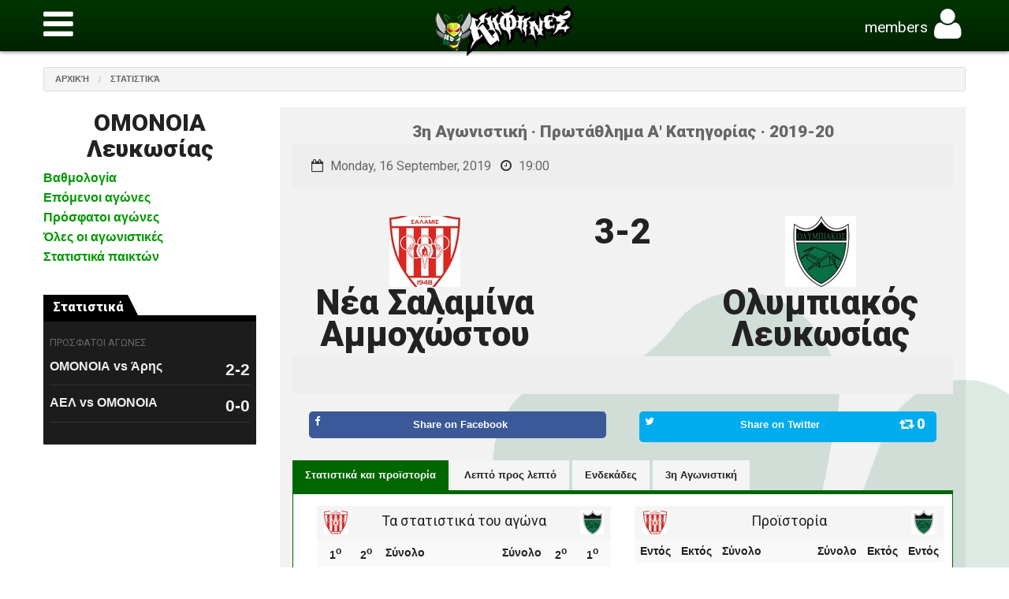

--- FILE ---
content_type: text/html; charset=utf-8
request_url: https://www.kifines.com/stats/2019-20/protathlima-1-katigorias/3-agonistiki/nea-salamina-vs-olympiakos-lefkosias.1262.html
body_size: 6826
content:

<!doctype html><html class="no-js" lang="en"><head><meta charset="utf-8" /><meta name="viewport" content="width=device-width, initial-scale=1.0" /><title> 
    Νέα Σαλαμίνα Αμμοχώστου vs Ολυμπιακός Λευκωσίας &middot; 3η Αγωνιστική &middot; 
Kifines &middot; OMONOIA Fans Portal</title><meta name="description" content=" 
    Νέα Σαλαμίνα Αμμοχώστου vs Ολυμπιακός Λευκωσίας: Λεπτό προς λεπτό ο αγώνας, η προϊστορία των δύο ομάδων, τα στατιστικά του αγώνα και των ποδοσφαιριστών
" /><meta name="author" content="Kifines" /><meta name="generator" content="Kifines.com" /><meta name="copyright" content="Kifines.com" /><meta name="application-name" content="Kifines.com" /><meta property="og:title" content="Νέα Σαλαμίνα Αμμοχώστου vs Ολυμπιακός Λευκωσίας &middot; KIFINES.COM" /><meta property="og:type" content="article" /><meta property="og:url" content="http://www.kifines.com/stats/2019-20/protathlima-1-katigorias/3-agonistiki/nea-salamina-vs-olympiakos-lefkosias.1262.html" /><meta property="og:description" content="Νέα Σαλαμίνα Αμμοχώστου vs Ολυμπιακός Λευκωσίας: Λεπτό προς λεπτό ο αγώνας, η προϊστορία των δύο ομάδων, τα στατιστικά του αγώνα και των ποδοσφαιριστών" /><meta name="twitter:card" content="summary" /><meta name="twitter:site" content="@kifines"><meta name="twitter:creator" content="@kifines"><meta name="twitter:title" content="Νέα Σαλαμίνα Αμμοχώστου vs Ολυμπιακός Λευκωσίας &middot; KIFINES.COM" /><meta name="twitter:description" content="Νέα Σαλαμίνα Αμμοχώστου vs Ολυμπιακός Λευκωσίας: Λεπτό προς λεπτό ο αγώνας, η προϊστορία των δύο ομάδων, τα στατιστικά του αγώνα και των ποδοσφαιριστών" /><meta property="og:image" content="http://static.kifin.es/pages/kifines/kifines-stats.jpg" /><meta name="twitter:image" content="http://static.kifin.es/pages/kifines/kifines-stats.jpg" /><link href="/static/kifinescom/images/favicon.png" rel="shortcut icon"><link rel="stylesheet" href="/static/kifinescom/styles/app.css" /><link rel="stylesheet" href="/static/kifinescom/styles/mainmenu/component.css" /><link rel="stylesheet" href="/static/kifinescom/styles/multi-select.css" /><link rel="stylesheet" href="/static/kifinescom/styles/global.css" /><script src="/static/kifinescom/scripts/modernizr.js"></script><script src="/static/kifinescom/scripts/jquery.min.js"></script><link href='//fonts.googleapis.com/css?family=Roboto:400,900&amp;subset=latin,greek' rel='stylesheet' type='text/css'><link rel="stylesheet" href="//maxcdn.bootstrapcdn.com/font-awesome/4.3.0/css/font-awesome.min.css"><link rel="stylesheet" href="/static/kifinescom/styles/easy-tabs.css" /><link rel="stylesheet" type="text/css" href="//cdn.datatables.net/1.10.6/css/jquery.dataTables.css"><link rel="stylesheet" type="text/css" href="//cdn.datatables.net/responsive/1.0.5/css/dataTables.responsive.css"></head><body><div id="fb-root"></div><div class="container-header"><div class="row"><div class="columns small-12" data-equalizer="header"><div class="left menu-top" data-equalizer-watch="header"><h1><a href="#" id="showMenu"><i class="fa fa-bars"></i></a></h1></div><div class="logo"  data-equalizer-watch="header"><a href="/"><h1>Kifines - OMONOIA Fans Portal</h1></a></div><div class="right"  data-equalizer-watch="header"><h1><span class="hide-for-xsmall">members</span><a class="" href="#" title="" aria-expanded="false" aria-controls="drop-user" data-dropdown="drop-user"><i class="fa fa-user"></i></a><ul class="no-bullet f-dropdown" data-dropdown-content aria-hidden="true" id="drop-user"><li><a href="/members/login?next=/stats/2019-20/protathlima-1-katigorias/3-agonistiki/nea-salamina-vs-olympiakos-lefkosias.1262.html" title="" class="bold"><i class="fa fa-sign-in"></i> Login</a></li><li><a href="/members/register" title="" class="bold"><i class="fa fa-user-plus"></i> Register</a></li><li class="divider"></li><li><a href="/members/recover_password" title="" class="">Forgot your password?</a></li></ul></h1></div></div></div></div><div id="perspective" class="perspective effect-rotatetop"><nav class="outer-nav bottom horizontal container-mainmenu"><a class="rounded " title="" href="/"><i class="fa fa-home"></i> ΑΡΧΙΚΗ</a><a class="rounded " title="" href="/news"><i class="fa fa-newspaper-o"></i> ΕΙΔΗΣΕΙΣ</a><a class="rounded active" title="" href="/stats"><i class="fa fa-bar-chart-o"></i> ΣΤΑΤΙΣΤΙΚΑ</a><a class="rounded " title="" href="/football/stigmiotipa/"><i class="fa fa-video-camera"></i> ΣΤΙΓΜΙΟΤΥΠΑ</a><a class="rounded " title="" href="http://forum.kifines.com"><i class="fa fa-comments"></i> FORUM</a><a class="rounded " title="" href="/agenda"><i class="fa fa-calendar"></i> AGENDA</a><a class="rounded " title="" href="/gazette"><i class="fa fa-globe"></i> GAZETTE</a><a class="rounded " title="" href="/blogs"><i class="fa fa-comment-o"></i> BLOGS</a><a class="rounded " title="" href="/radio"><i class="fa fa-music"></i> RADIO</a><a class="rounded " title="" href="/members/login"><i class="fa fa-user"></i> MEMBERS</a></nav><div class="container"><div class="wrapper"><!-- wrapper needed for scroll --><div class="container-stats"><div class="row"><div class="columns small-12 header"><ul class="breadcrumbs"><li><a href="/" title="">Αρχική</a></li><li><a href="/stats" title="">Στατιστικά</a></li></ul></div></div><div class="row"><div class="columns large-3 sidebar"><h2 class="data-page-title" data-page-title="Νέα Σαλαμίνα Αμμοχώστου vs Ολυμπιακός Λευκωσίας 3-2">ΟΜΟΝΟΙΑ Λευκωσίας
            <span class="left hide-for-large"><a class="left-off-canvas-toggle" href="#" ><i class="fa fa-bars"></i></a></span></h2><ul class="no-bullet show-for-large"><li><a href="/stats/#tab-stats-matches3|tab-stats2" title="">Βαθμολογία</a></li><li><a href="/stats/#tab-stats-matches2|tab-stats1" title="">Επόμενοι αγώνες</a></li><li><a href="/stats/#tab-stats-matches1|tab-stats1" title="">Πρόσφατοι αγώνες</a></li><li><a href="/stats/#tab-stats-matches3|tab-stats1" title="">Όλες οι αγωνιστικές</a></li><li><a href="/stats/#tab-stats-matches3|tab-stats3" title="">Στατιστικά παικτών</a></li></ul><div class="hide-for-medium"><div class="columns small-12 medium-6 large-12 no-padding"><div class="container-score-box"><div class="section-title black"><h4><a href="/stats" title="">Στατιστικά</a></h4></div><div class="section-content"><dl><h5>Προσφατοι Αγωνες</h5><dt><a href="/stats/2023-24/protathlima2324/5/omonoia-vs-aris-lemesos.1924.html" title="">ΟΜΟΝΟΙΑ vs Άρης<span>2-2</span></a></dt><dd><!-- Στατιστικά --></dd><dt><a href="/stats/2023-24/protathlima2324/4/ael-vs-omonoia.1913.html" title="">ΑΕΛ vs ΟΜΟΝΟΙΑ<span>0-0</span></a></dt><dd><!-- Στατιστικά --></dd></dl><ul class="side-nav"></ul></div></div></div></div><div class="hide-for-medium banner"></div></div><div class="columns large-9 content"><div class="off-canvas-wrap" data-offcanvas><div class="inner-wrap"><!-- Off Canvas Menu --><aside class="left-off-canvas-menu"><ul class="no-bullet"><li><a href="/stats/#tab-stats-matches3|tab-stats2" title="">Βαθμολογία</a></li><li><a href="/stats/#tab-stats-matches2|tab-stats1" title="">Επόμενοι αγώνες</a></li><li><a href="/stats/#tab-stats-matches1|tab-stats1" title="">Πρόσφατοι αγώνες</a></li><li><a href="/stats/#tab-stats-matches3|tab-stats1" title="">Όλες οι αγωνιστικές</a></li><li><a href="/stats/#tab-stats-matches3|tab-stats3" title="">Στατιστικά παικτών</a></li></ul></aside><div class="container-stats-game"><div class="row"><div class="columns large-12"><div class="league">
                                3η Αγωνιστική &middot;
                                Πρωτάθλημα Α&#39; Κατηγορίας &middot;
                                2019-20
                                <h3 class="info"><i class="fa fa-calendar-o"></i> Monday, 16 September, 2019 
                                    <i class="fa fa-clock-o"></i> 19:00 
                                    
                                    
                                    
                                    
                                </h3></div><div class="teams"><h1 class="game-team-home"><img src="/static/cache/0a/31/0a317f997b361d99943828cd0c457f3f.jpg" width="im.width" height="im.height"><br><strong class="hide-for-small">Νέα Σαλαμίνα Αμμοχώστου</strong></h1><h1 class="game-score">
                                    3-2
                                    
                                </h1><h1 class="game-team-away"><img src="/static/cache/30/f2/30f2b961305111edf547d4050ac519ba.jpg" width="im.width" height="im.height"><br><strong class="hide-for-small">Ολυμπιακός Λευκωσίας</strong></h1><ul class="small-block-grid-2 info"><li></li><li></li></ul><ul class="small-block-grid-2 social-share"><li class="social-fb"><a class="radius js-social-share" href="http://www.facebook.com/sharer.php?u=/stats/2019-20/protathlima-1-katigorias/3-agonistiki/nea-salamina-vs-olympiakos-lefkosias.1262.html" title="" target="_blank"><i class="fa fa-facebook left"></i><span><span class="hide-for-small">Share on </span>Facebook</span><span class="right social-counter label counter-facebook"></span></a></li><li class="social-tw"><a class="radius js-social-share" href="https://twitter.com/share?url=/stats/2019-20/protathlima-1-katigorias/3-agonistiki/nea-salamina-vs-olympiakos-lefkosias.1262.html" title="" target="_blank"><i class="fa fa-twitter left"></i><span><span class="hide-for-small">Share on </span>Twitter</span><span class="right social-counter label counter-twitter"></span></a></li></ul><div id="tab-stats-game"><ul class="resp-tabs-list hor_game"><li>Στατιστικά και προϊστορία</li><li>
                                            
                                            Λεπτό προς λεπτό
                                        </li><li>Ενδεκάδες</li><li>3η Αγωνιστική</li></ul><div class="resp-tabs-container hor_game"><div><!-- <div class="row"> --><div class="columns large-6"><table><thead><tr><th><img src="/static/cache/01/73/01730aea5b40a822d664433a0a86bc2d.jpg" width="im.width" height="im.height"></th><th colspan="5"><h5>Τα στατιστικά του αγώνα</h5></th><th><img src="/static/cache/c2/3b/c23bd7d1264e95059caa0e4079703826.jpg" width="im.width" height="im.height"></th></tr><tr><th>1<sup>ο</sup></th><th>2<sup>ο</sup></th><th>Σύνολο</th><th></th><th>Σύνολο</th><th>2<sup>ο</sup></th><th>1<sup>ο</sup></th></tr></thead><tbody><tr><td>0</td><td>0</td><td><strong>0</strong></td><th><i class="fa fa-futbol-o"></i></th><td><strong>0</strong></td><td>0</td><td>0</td></tr><tr><td>0</td><td>0</td><td><strong>0</strong></td><th><i class="fa fa-square yellow"><i></th><td><strong>0</strong></td><td>0</td><td>0</td></tr><tr><td>0</td><td>0</td><td><strong>0</strong></td><th><i class="fa fa-square red"><i></th><td><strong>0</strong></td><td>0</td><td>0</td></tr><tr><td></td><td></td><td></td><th>Κόρνερ</th><td></td><td></td><td></td></tr><tr><td></td><td></td><td></td><th>Φάουλ</th><td></td><td></td><td></td></tr><tr><td></td><td></td><td></td><th>Τελικές</th><td></td><td></td><td></td></tr><tr><td></td><td></td><td></td><th>Κατοχή</th><td></td><td></td><td></td></tr></tbody></table></div><div class="columns large-6"><table><thead><tr><th><img src="/static/cache/01/73/01730aea5b40a822d664433a0a86bc2d.jpg" width="im.width" height="im.height"></th><th colspan="5"><h5>Προϊστορία</h5></th><th><img src="/static/cache/c2/3b/c23bd7d1264e95059caa0e4079703826.jpg" width="im.width" height="im.height"></th></tr><tr><th>Εντός</th><th>Εκτός</th><th>Σύνολο</th><th></th><th>Σύνολο</th><th>Εκτός</th><th>Εντός</th></tr></thead><tbody><tr><td>2</td><td>1</td><td><strong>3</strong></td><th>Νίκες</th><td><strong>2</strong></td><td>1</td><td>1</td></tr><tr><td>0</td><td>3</td><td><strong>3</strong></td><th>Ισοπ.</th><td><strong>3</strong></td><td>0</td><td>3</td></tr><tr><td>7</td><td>5</td><td><strong>12</strong></td><th><i class="fa fa-futbol-o"></i></th><td><strong>9</strong></td><td>6</td><td>3</td></tr><tr><td>2</td><td>5</td><td><strong>7</strong></td><th><i class="fa fa-square yellow"></i></th><td><strong>5</strong></td><td>3</td><td>2</td></tr><tr><td>0</td><td>0</td><td><strong>0</strong></td><th><i class="fa fa-square red"></i></th><td><strong>0</strong></td><td>0</td><td>0</td></tr><tr><th colspan="7"><a href="#games-history" data-reveal-id="modal-stats-history">Αναλυτικά οι αγώνες μεταξύ Νέα Σαλαμίνα Αμμοχώστου και Ολυμπιακός Λευκωσίας
            </th></tr></tbody></table><div id="modal-stats-history" class="reveal-modal container-stats" data-reveal aria-labelledby="modalTitle" aria-hidden="true" role="dialog"><h3 id="modalTitle">
        Η προϊστορία μεταξύ Νέα Σαλαμίνα Αμμοχώστου και Ολυμπιακός Λευκωσίας σε 8 αγώνες
    </h3><div class="columns medium6"><table class="stats-history"><thead><tr><th><span class="left">Αγώνας</span><span class="meta right">Αγωνιστική</span></th><th colspan="4"></th></tr></thead><tbody><tr class="season"><th colspan="" class="left">
                                2020-21
                            </th><th></th><th><i class="fa fa-futbol-o"></i></th><th><i class="fa fa-square yellow"></i></th><th><i class="fa fa-square red"></i></th></tr><tr class="even game_1588"><td rowspan="3" data-highlight-cell=".game_1588"><strong><i class="fa fa-calendar"></i> 05 Feb</strong>&nbsp;
                                <a href="/stats/2020-21/protathlima-1-katigorias/23/nea-salamina-vs-olympiakos-lefkosias.1588.html" title="">Σαλαμίνα vs Ολυμπιακός 1-2</a><span class="meta right">23η Αγωνιστική &middot; Πρωτάθλημα Α&#39; Κατηγορίας</span></td></tr><tr class="even game_1588"><td data-highlight-cell=".game_1588" class="bold">
                           Σαλαμίνα
                        
                        </td><td data-highlight-cell=".game_1588" class="center bold">1</td><td class="center bold yellow">
                                    2
                                </td><td class="center bold red">
                                    0
                                </td></tr><tr class="even game_1588"><td data-highlight-cell=".game_1588" class="bold">
                            Ολυμπιακός
                        </td><td data-highlight-cell=".game_1588" class="center bold">2</td><td class="center bold yellow">
                                    3
                                </td><td class="center bold red">
                                    0
                                </td></tr><tr class="odd game_1469"><td rowspan="3" data-highlight-cell=".game_1469"><strong><i class="fa fa-calendar"></i> 08 Nov</strong>&nbsp;
                                <a href="/stats/2020-21/protathlima-1-katigorias/10/olympiakos-lefkosias-vs-nea-salamina.1469.html" title="">Ολυμπιακός vs Σαλαμίνα 0-0</a><span class="meta right">10η Αγωνιστική &middot; Πρωτάθλημα Α&#39; Κατηγορίας</span></td></tr><tr class="odd game_1469"><td data-highlight-cell=".game_1469" class="bold">
                           Ολυμπιακός
                        
                        </td><td data-highlight-cell=".game_1469" class="center bold">0</td><td class="center bold yellow">
                                    0
                                </td><td class="center bold red">
                                    0
                                </td></tr><tr class="odd game_1469"><td data-highlight-cell=".game_1469" class="bold">
                            Σαλαμίνα
                        </td><td data-highlight-cell=".game_1469" class="center bold">0</td><td class="center bold yellow">
                                    2
                                </td><td class="center bold red">
                                    0
                                </td></tr><tr class="season"><th colspan="" class="left">
                                2019-20
                            </th><th></th><th><i class="fa fa-futbol-o"></i></th><th><i class="fa fa-square yellow"></i></th><th><i class="fa fa-square red"></i></th></tr><tr class="even game_1326"><td rowspan="3" data-highlight-cell=".game_1326"><strong><i class="fa fa-calendar"></i> 22 Dec</strong>&nbsp;
                                <a href="/stats/2019-20/protathlima-1-katigorias/14/olympiakos-lefkosias-vs-nea-salamina.1326.html" title="">Ολυμπιακός vs Σαλαμίνα 0-3</a><span class="meta right">14η Αγωνιστική &middot; Πρωτάθλημα Α&#39; Κατηγορίας</span></td></tr><tr class="even game_1326"><td data-highlight-cell=".game_1326" class="bold">
                           Ολυμπιακός
                        
                        </td><td data-highlight-cell=".game_1326" class="center bold">0</td><td class="center bold yellow">
                                    0
                                </td><td class="center bold red">
                                    0
                                </td></tr><tr class="even game_1326"><td data-highlight-cell=".game_1326" class="bold">
                            Σαλαμίνα
                        </td><td data-highlight-cell=".game_1326" class="center bold">3</td><td class="center bold yellow">
                                    0
                                </td><td class="center bold red">
                                    0
                                </td></tr><tr class="odd game_1262"><td rowspan="3" data-highlight-cell=".game_1262"><strong><i class="fa fa-calendar"></i> 16 Sep</strong>&nbsp;
                                <a href="/stats/2019-20/protathlima-1-katigorias/3-agonistiki/nea-salamina-vs-olympiakos-lefkosias.1262.html" title="">Σαλαμίνα vs Ολυμπιακός 3-2</a><span class="meta right">3η Αγωνιστική &middot; Πρωτάθλημα Α&#39; Κατηγορίας</span></td></tr><tr class="odd game_1262"><td data-highlight-cell=".game_1262" class="bold">
                           Σαλαμίνα
                        
                        </td><td data-highlight-cell=".game_1262" class="center bold">3</td><td class="center bold yellow">
                                    0
                                </td><td class="center bold red">
                                    0
                                </td></tr><tr class="odd game_1262"><td data-highlight-cell=".game_1262" class="bold">
                            Ολυμπιακός
                        </td><td data-highlight-cell=".game_1262" class="center bold">2</td><td class="center bold yellow">
                                    0
                                </td><td class="center bold red">
                                    0
                                </td></tr><tr class="season"><th colspan="" class="left">
                                2017-18
                            </th><th></th><th><i class="fa fa-futbol-o"></i></th><th><i class="fa fa-square yellow"></i></th><th><i class="fa fa-square red"></i></th></tr><tr class="even game_1155"><td rowspan="3" data-highlight-cell=".game_1155"><strong><i class="fa fa-calendar"></i> 29 Oct</strong>&nbsp;
                                <a href="/stats/2017-18/protathlima-17-18/10i-agonistiki/olympiakos-lefkosias-vs-nea-salamina.1155.html" title="">Ολυμπιακός vs Σαλαμίνα 1-1</a><span class="meta right">10η Αγωνιστική &middot; Πρωτάθλημα Α&#39; Κατηγορίας</span></td></tr><tr class="even game_1155"><td data-highlight-cell=".game_1155" class="bold">
                           Ολυμπιακός
                        
                        </td><td data-highlight-cell=".game_1155" class="center bold">1</td><td class="center bold yellow">
                                    2
                                </td><td class="center bold red">
                                    0
                                </td></tr><tr class="even game_1155"><td data-highlight-cell=".game_1155" class="bold">
                            Σαλαμίνα
                        </td><td data-highlight-cell=".game_1155" class="center bold">1</td><td class="center bold yellow">
                                    3
                                </td><td class="center bold red">
                                    0
                                </td></tr><tr class="season"><th colspan="" class="left">
                                2012-13
                            </th><th></th><th><i class="fa fa-futbol-o"></i></th><th><i class="fa fa-square yellow"></i></th><th><i class="fa fa-square red"></i></th></tr><tr class="odd game_192"><td rowspan="3" data-highlight-cell=".game_192"><strong><i class="fa fa-calendar"></i> 07 Apr</strong>&nbsp;
                                <a href="/stats/2012-13/cyprus-first-division/playoffs1/olympiakos-lefkosias-vs-nea-salamina.192.html" title="">Ολυμπιακός vs Σαλαμίνα 0-0</a><span class="meta right">1η Αγωνιστική Playoffs &middot; Πρωτάθλημα Α Κατηγορίας</span></td></tr><tr class="odd game_192"><td data-highlight-cell=".game_192" class="bold">
                           Ολυμπιακός
                        
                        </td><td data-highlight-cell=".game_192" class="center bold">0</td><td class="center bold yellow">
                                    0
                                </td><td class="center bold red">
                                    0
                                </td></tr><tr class="odd game_192"><td data-highlight-cell=".game_192" class="bold">
                            Σαλαμίνα
                        </td><td data-highlight-cell=".game_192" class="center bold">0</td><td class="center bold yellow">
                                    0
                                </td><td class="center bold red">
                                    0
                                </td></tr><tr class="even game_92"><td rowspan="3" data-highlight-cell=".game_92"><strong><i class="fa fa-calendar"></i> 15 Dec</strong>&nbsp;
                                <a href="/stats/2012-13/cyprus-first-division/14i-agonistiki/nea-salamina-vs-olympiakos-lefkosias.92.html" title="">Σαλαμίνα vs Ολυμπιακός 3-2</a><span class="meta right">14η Αγωνιστική &middot; Πρωτάθλημα Α Κατηγορίας</span></td></tr><tr class="even game_92"><td data-highlight-cell=".game_92" class="bold">
                           Σαλαμίνα
                        
                        </td><td data-highlight-cell=".game_92" class="center bold">3</td><td class="center bold yellow">
                                    0
                                </td><td class="center bold red">
                                    0
                                </td></tr><tr class="even game_92"><td data-highlight-cell=".game_92" class="bold">
                            Ολυμπιακός
                        </td><td data-highlight-cell=".game_92" class="center bold">2</td><td class="center bold yellow">
                                    0
                                </td><td class="center bold red">
                                    0
                                </td></tr><tr class="odd game_4"><td rowspan="3" data-highlight-cell=".game_4"><strong><i class="fa fa-calendar"></i> 01 Sep</strong>&nbsp;
                                <a href="/stats/2012-13/cyprus-first-division/1-agonistiki/olympiakos-lefkosias-vs-nea-salamina.4.html" title="">Ολυμπιακός vs Σαλαμίνα 2-1</a><span class="meta right">1η Αγωνιστική &middot; Πρωτάθλημα Α Κατηγορίας</span></td></tr><tr class="odd game_4"><td data-highlight-cell=".game_4" class="bold">
                           Ολυμπιακός
                        
                        </td><td data-highlight-cell=".game_4" class="center bold">2</td><td class="center bold yellow">
                                    0
                                </td><td class="center bold red">
                                    0
                                </td></tr><tr class="odd game_4"><td data-highlight-cell=".game_4" class="bold">
                            Σαλαμίνα
                        </td><td data-highlight-cell=".game_4" class="center bold">1</td><td class="center bold yellow">
                                    0
                                </td><td class="center bold red">
                                    0
                                </td></tr></tbody><tfoot><tr><th><span class="left">Αγώνας</span><span class="meta right">Αγωνιστική</span></th><th></th><th><i class="fa fa-futbol-o"></i></th><th><i class="fa fa-square yellow"></i></th><th><i class="fa fa-square red"></i></th></tr></tfoot></table></div><div class="columns medium6"></div><a class="close-reveal-modal" aria-label="Close">&#215;</a></div></div><div class="clear"></div><!-- </div> --></div><div><div class="game-notes"></div></div><div><div class="columns large-6"><table class="stats lineup"><h5 class="">Νέα Σαλαμίνα Αμμοχώστου</h5><thead><tr><th>#</th><th><i class="fa fa-male"></i></th><th><i class="fa fa-clock-o"></i></th></tr></thead><tbody></tbody></table></div><div class="columns large-6"><table class="stats lineup"><h5 class="">Ολυμπιακός Λευκωσίας</h5><thead><tr><th>#</th><th><i class="fa fa-male"></i></th><th><i class="fa fa-clock-o"></i></th></tr></thead><tbody></tbody></table></div><div class="clear"></div></div><div><h4>Όλα τα παιχνίδια για 3η Αγωνιστική</h4><table class="stats-history"><thead><tr><th><span class="left">Αγώνας</span></th><th><i class="fa fa-futbol-o"></i></th></tr></thead><tbody><tr class="even"><td><a href="/stats/2019-20/protathlima-1-katigorias/3-agonistiki/apoel-vs-ael.1257.html" title="">ΑΠΟΕΛ Λευκωσίας vs ΑΕΛ Λεμεσού </a></td><td class="bold">3-0</td></tr><tr class="odd"><td><a href="/stats/2019-20/protathlima-1-katigorias/3-agonistiki/apollon-vs-pafos-fc.1258.html" title="">Απόλλων Λεμεσού vs Πάφος FC </a></td><td class="bold">3-2</td></tr><tr class="even"><td><a href="/stats/2019-20/protathlima-1-katigorias/3-agonistiki/doxa-vs-ethnikos-axnas.1259.html" title="">Δόξα Κατωκοπιάς vs Εθνικός Αχνας </a></td><td class="bold">1-1</td></tr><tr class="odd"><td><a href="/stats/2019-20/protathlima-1-katigorias/3-agonistiki/aek-larnakas-vs-omonoia.1260.html" title="">ΑΕΚ Λάρνακας vs ΟΜΟΝΟΙΑ Λευκωσίας </a></td><td class="bold">2-2</td></tr><tr class="even"><td><a href="/stats/2019-20/protathlima-1-katigorias/3-agonistiki/enp-vs-anorthosi.1261.html" title="">Ένωση Νέων Παραλιμνίου  vs Ανόρθωση Αμμοχώστου </a></td><td class="bold">1-2</td></tr><tr class="odd"><td><a href="/stats/2019-20/protathlima-1-katigorias/3-agonistiki/nea-salamina-vs-olympiakos-lefkosias.1262.html" title="">Νέα Σαλαμίνα Αμμοχώστου vs Ολυμπιακός Λευκωσίας </a></td><td class="bold">3-2</td></tr></tbody><tfoot><tr><th><span class="left">Αγώνας</span></th><th><i class="fa fa-futbol-o"></i></th></tr></tfoot></table></div></div></div></div></div><div class="columns large-12"></div></div></div><!-- close the off-canvas menu --><a class="exit-off-canvas"></a></div></div></div></div></div><div class="container-footer"><div class="footer-top"><div class="row"><div class="large-12 columns"><div class="social-container"><!--
                    <span></span><a href="" title="Download our iOS application" class="shadow social social-skype"><i class="fa fa-apple"></i></a><a href="" title="Download our Android application" class="shadow social social-skype"><i class="fa fa-android"></i></a><a href="" title="Download our Windows application" class="shadow social social-skype"><i class="fa fa-windows"></i></a>
                     --><span>&middot;</span><a class="shadow social social-youtube" title="Subscribe on YouTube" href="https://youtube.com/user/kifinescom"><i class="fa fa-youtube"></i></a><a class="shadow social social-facebook" title="Follow us on Facebook" href="https://www.facebook.com/kifinescom"><i class="fa fa-facebook"></i></a><a class="shadow social social-twitter" title="Follow us on Twitter" href="https://twitter.com/kifines"><i class="fa fa-twitter"></i></a><a class="shadow social social-google" title="Follow us on Google+" href="https://plus.google.com/111167642838972829960/posts"><i class="fa fa-google-plus"></i></a><a class="shadow social social-skype" title="Chat with us on Skype" href="skype:kifines?userinfo"><i class="fa fa-skype"></i></a><a class="shadow social social-mail" title="Contact us via email" href="mailto:info@kifin.es"><i class="fa fa-envelope-o"></i></a><span>&middot;</span><!--<a href="" title="Subscribe to our daily newsletter" class="shadow social social-skype"><i class="fa fa-envelope"></i></a>--></div></div></div></div><div class="footer-bottom"><div class="row show-for-medium-down"><div class="large-2 columns"><p>&copy; Kifines.com 2001-2026</p></div></div><div class="row show-for-large-up"><div class="large-4 columns"><p>&copy; Kifines.com 2001-2026</p><ul class="no-bullet"><li><a title="" href="/blogs/kifinescom">Σχετικά</a></li><li><a title="" href="mailto:info@kifin.es">Επικοινωνία</a></li><li><a title="" href="/blogs/kifinescom/2012/6/oroi-khreses-istoselidas.4126.html">Terms of use</a></li></ul></div><div class="large-2 columns"><h3>Feeds</h3><ul class="no-bullet"><li><a title="" href="/api/rss"><i class="fa fa-rss"></i> Ειδήσεις</a></li></ul><h3>Members</h3><ul class="no-bullet"><li><a href="/members/login" title="">Login</a></li><li><a href="/members/register" title="">Register</a></li><li><a href="/members/recover_password" title="">Recover Password</a></li></ul></div><div class="large-2 columns"><h3>ΟΜΟΝΟΙΑ</h3><ul class="no-bullet"><li><a title="" href="/news/football">Ποδόσφαιρο</a></li><li><a title="" href="/news/gate-9">ΘΥΡΑ 9</a></li><li><a title="" href="/news/basket">Καλαθόσφαιρα</a></li><li><a title="" href="/news/volley">Πετόσφαιρα</a></li><li><a title="" href="/news/futsal">Φούτσαλ</a></li><li><a title="" href="/news/academy">Ακαδημίες</a></li><li><a title="" href="/news/cycling">Ποδηλασία</a></li><li><a title="" href="/news/misc">Γενικά</a></li></ul></div><div class="large-2 columns"><h3>Gazette</h3><ul class="no-bullet"><li><a title="" href="/gazette/paraskinio">Παρασκήνιο</a></li><li><a title="" href="/gazette/sports">Αθλητικά</a></li><li><a title="" href="/gazette/music">Τέχνη/Μουσική</a></li><li><a title="" href="/gazette/tech">Τεχνολογία</a></li><li><a title="" href="/gazette/misc">Γενικά</a></li></ul><h3>Blogs</h3><ul class="no-bullet"><li><a title="" href="/blogs/editorial">Editorial</a></li><li><a title="" href="/blogs/logou-alithes">Του Λόγου το Αληθές</a></li><li><a title="" href="/blogs/lordos-eiron">Λόρδος Είρων</a></li><li><a title="" href="/blogs/casual-g9">G9 Casual</a></li></ul></div><div class="large-2 columns"><h3>Agenda</h3><ul class="no-bullet"><li><a title="" href="/agenda">Επερχόμενα events</a></li></ul><h3>Στατιστικα</h3><ul class="no-bullet"><li><a href="/stats/#tab-stats2" title="">Βαθμολογία</a></li><li><a href="/stats/#tab-stats-matches2" title="">Επόμενοι αγώνες</a></li><li><a href="/stats/#tab-stats-matches1" title="">Πρόσφατοι αγώνες</a></li><li><a href="/stats/#tab-stats-matches3" title="">Όλες οι αγωνιστικές</a></li><li><a href="/stats/#tab-stats3" title="">Στατιστικά παικτών</a></li><li><a href="/stats/#tab-stats2" title="">Πίνακας καρτών</a></li><li><a href="/stats/#tab-stats2" title="">Πίνακας σκόρερ</a></li></ul><!--
                  <h3>Multimedia</h4><ul class="no-bullet"><li><a href="" title="">Match videos</a></li><li><a href="" title="">Videos</a></li><li><a href="" title="">Photo moments</a></li><li><a href="" title="">Documentaries</a></li></ul>
                  --></div></div></div></div></div><!-- wrapper --></div><!-- /container --></div><!-- /perspective --><script src="/static/kifinescom/scripts/foundation.min.js"></script><script src="/static/kifinescom/scripts/jquery.mixitup.js"></script><script src="/static/kifinescom/scripts/mainmenu/classie.js"></script><script src="/static/kifinescom/scripts/mainmenu/menu.js"></script><script src="/static/kifinescom/scripts/jquery.quicksearch.js"></script><script src="/static/kifinescom/scripts/jquery.multi-select.js"></script><script src="/static/kifinescom/scripts/app.js"></script><script type="text/javascript" charset="utf8" src="//cdn.datatables.net/1.10.6/js/jquery.dataTables.js"></script><script type="text/javascript" charset="utf8" src="//cdn.datatables.net/responsive/1.0.5/js/dataTables.responsive.min.js"></script><script src="/static/kifinescom/scripts/easyResponsiveTabs.js"></script><script type="text/javascript">
	    $(document).ready(function () {
	    	$('#tab-stats').easyResponsiveTabs({
	            type: 'default', //Types: default, vertical, accordion
	            width: 'auto', //auto or any width like 600px
	            fit: true, // 100% fit in a container
	            tabidentify: 'hor_matches', // The tab groups identifier
	            activate: function(event) { // Callback function if tab is switched
	                var $tab = $(this);
	                var $info = $('#nested-tabInfo');
	                var $name = $('span', $info);
	                $name.text($tab.text());
	                $info.show();
	            }
        	});
        	// Child Tab
	        $('#tab-stats-matches').easyResponsiveTabs({
	            type: 'default',
	            width: 'auto',
	            fit: true,
	            tabidentify: 'ver_matches', // The tab groups identifier
	            activetab_bg: '#060', // background color for active tabs in this group
	            inactive_bg: '#F5F5F5', // background color for inactive tabs in this group
	            active_border_color: '#060', // border color for active tabs heads in this group
	            active_content_border_color: '#060' // border color for active tabs contect in this group so that it matches the tab head border
	        });
	        
	        $('#tab-stats-players').easyResponsiveTabs({
	            type: 'default',
	            width: 'auto',
	            fit: true,
	            tabidentify: 'ver_players', // The tab groups identifier
	            activetab_bg: '#060', // background color for active tabs in this group
	            inactive_bg: '#F5F5F5', // background color for inactive tabs in this group
	            active_border_color: '#060', // border color for active tabs heads in this group
	            active_content_border_color: '#060' // border color for active tabs contect in this group so that it matches the tab head border
	        });

	        $('#tab-stats-game').easyResponsiveTabs({
	            type: 'default', //Types: default, vertical, accordion
	            width: 'auto', //auto or any width like 600px
	            fit: true, // 100% fit in a container
	            tabidentify: 'hor_game', // The tab groups identifier
	            activate: function(event) { // Callback function if tab is switched
	                var $tab = $(this);
	                var $info = $('#nested-tabInfo');
	                var $name = $('span', $info);
	                $name.text($tab.text());
	                $info.show();
	            }
        	});
	    });
	</script><script type="text/javascript">
      $(document).ready( function () {    
          $('#stats-player-info').DataTable({
            "order": [[ 6, "desc" ], [1, "desc"]],
            "lengthMenu": [[-1], ["All"]],
            "oLanguage": { "sLengthMenu": ""},
            "bFilter" : false
          });
          $('#stats-cards-info').DataTable({
            // "order": [[ 1, "desc" ], [3, "desc"]],
            "lengthMenu": [[-1], ["All"]],
            "oLanguage": { "sLengthMenu": ""},
            "bFilter" : false
          });
          
        });
    </script><script type="text/javascript">
            
            $('.game-notes').load('/stats/api/game.feed/1262');
            
        </script><!-- fb --><script>
      (function(d, s, id) {
      var js, fjs = d.getElementsByTagName(s)[0];
      if (d.getElementById(id)) return;
      js = d.createElement(s); js.id = id;
      js.src = "//connect.facebook.net/en_GB/sdk.js#xfbml=1&appId=122927231095943&version=v2.3";
      fjs.parentNode.insertBefore(js, fjs);
    }(document, 'script', 'facebook-jssdk'));
    </script><!-- analytics --><script>
      (function(i,s,o,g,r,a,m){i['GoogleAnalyticsObject']=r;i[r]=i[r]||function(){
      (i[r].q=i[r].q||[]).push(arguments)},i[r].l=1*new Date();a=s.createElement(o),
      m=s.getElementsByTagName(o)[0];a.async=1;a.src=g;m.parentNode.insertBefore(a,m)
      })(window,document,'script','//www.google-analytics.com/analytics.js','ga');

      ga('create', 'UA-91068-4', 'auto');
      ga('send', 'pageview');
    </script></body></html>


--- FILE ---
content_type: text/html; charset=utf-8
request_url: https://www.kifines.com/stats/api/game.feed/1262
body_size: -95
content:



                                            
<ul class="no-bullet stream">
    
</ul>
